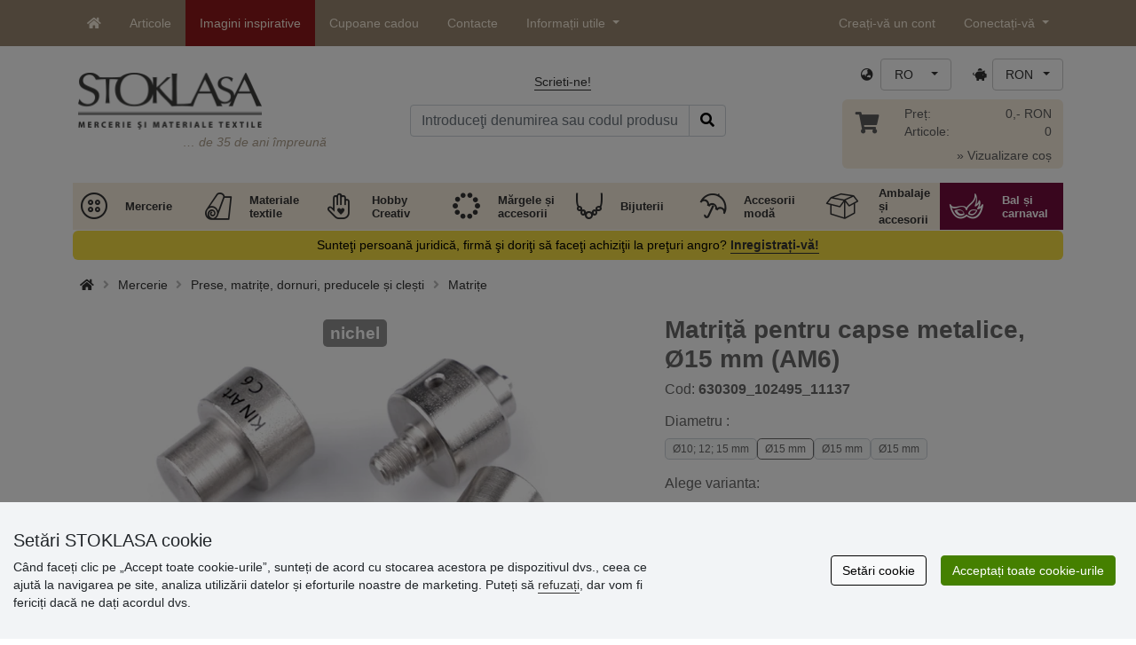

--- FILE ---
content_type: text/html; charset=UTF-8
request_url: https://www.stoklasa.ro/ajax.php?luigisbox&typ=dkz
body_size: 466
content:
<div class='row mt-20' style='margin: 0 -5px;'><div class="col-6 col-lg-3 mt-3"> 
                  <div class="d-block rounded h-100 p-3 bg-white box-shadow">
                     <div class="row h-100">
                        <div class="align-self-start mb-2">
                           <a href="/capse-metalice-de-cusut-marimea-4-x12706" data-track="product_click" title="Capse metalice de cusut, mărimea 4">
                              <img class="img-responsive" src="https://cdn.stoklasa.cz/i/product/210_auto/630037_60326_1.jpg" alt="Bavlněná kabelka 38x24 cm" width="320" height="210" loading="lazy"> 
                           </a>
                        </div> 
                        <div class="align-self-start text-center fw-bold my-2">Capse metalice de cusut, mărimea 4</div>
                        <div class="align-self-end"> 
                           <div class="d-grid gap-2 col-12 mx-auto align-items-end"> 
                              <a class="btn btn-stoklasa my-2 py-md-2 fw-bold" href="/capse-metalice-de-cusut-marimea-4-x12706" title="/capse-metalice-de-cusut-marimea-4-x12706">Afișează</a> 
                           </div>
                        </div>
                     </div>
                  </div>
              </div><div class="col-6 col-lg-3 mt-3"> 
                  <div class="d-block rounded h-100 p-3 bg-white box-shadow">
                     <div class="row h-100">
                        <div class="align-self-start mb-2">
                           <a href="/capse-metalice-de-cusut-30-mm-x138763" data-track="product_click" title="Capse metalice de cusut, Ø30 mm">
                              <img class="img-responsive" src="https://cdn.stoklasa.cz/i/product/210_auto/740367_90792_1.jpg" alt="Bavlněná kabelka 38x24 cm" width="320" height="210" loading="lazy"> 
                           </a>
                        </div> 
                        <div class="align-self-start text-center fw-bold my-2">Capse metalice de cusut, Ø30 mm</div>
                        <div class="align-self-end"> 
                           <div class="d-grid gap-2 col-12 mx-auto align-items-end"> 
                              <a class="btn btn-stoklasa my-2 py-md-2 fw-bold" href="/capse-metalice-de-cusut-30-mm-x138763" title="/capse-metalice-de-cusut-30-mm-x138763">Afișează</a> 
                           </div>
                        </div>
                     </div>
                  </div>
              </div><div class="col-6 col-lg-3 mt-3"> 
                  <div class="d-block rounded h-100 p-3 bg-white box-shadow">
                     <div class="row h-100">
                        <div class="align-self-start mb-2">
                           <a href="/capse-metalice-de-cusut-25-mm-x139012" data-track="product_click" title="Capse metalice de cusut, Ø25 mm">
                              <img class="img-responsive" src="https://cdn.stoklasa.cz/i/product/210_auto/740446_90603_1.jpg" alt="Bavlněná kabelka 38x24 cm" width="320" height="210" loading="lazy"> 
                           </a>
                        </div> 
                        <div class="align-self-start text-center fw-bold my-2">Capse metalice de cusut, Ø25 mm</div>
                        <div class="align-self-end"> 
                           <div class="d-grid gap-2 col-12 mx-auto align-items-end"> 
                              <a class="btn btn-stoklasa my-2 py-md-2 fw-bold" href="/capse-metalice-de-cusut-25-mm-x139012" title="/capse-metalice-de-cusut-25-mm-x139012">Afișează</a> 
                           </div>
                        </div>
                     </div>
                  </div>
              </div><div class="col-6 col-lg-3 mt-3"> 
                  <div class="d-block rounded h-100 p-3 bg-white box-shadow">
                     <div class="row h-100">
                        <div class="align-self-start mb-2">
                           <a href="/capse-metalice-o-spring-am6-15-mm-vrac-x139567" data-track="product_click" title=" Capse metalice O-SPRING (AM6), Ø15 mm - vrac">
                              <img class="img-responsive" src="https://cdn.stoklasa.cz/i/product/210_auto/740653_214076_1.jpg" alt="Bavlněná kabelka 38x24 cm" width="320" height="210" loading="lazy"> 
                           </a>
                        </div> 
                        <div class="align-self-start text-center fw-bold my-2"> Capse metalice O-SPRING (AM6), Ø15 mm - vrac</div>
                        <div class="align-self-end"> 
                           <div class="d-grid gap-2 col-12 mx-auto align-items-end"> 
                              <a class="btn btn-stoklasa my-2 py-md-2 fw-bold" href="/capse-metalice-o-spring-am6-15-mm-vrac-x139567" title="/capse-metalice-o-spring-am6-15-mm-vrac-x139567">Afișează</a> 
                           </div>
                        </div>
                     </div>
                  </div>
              </div></div>